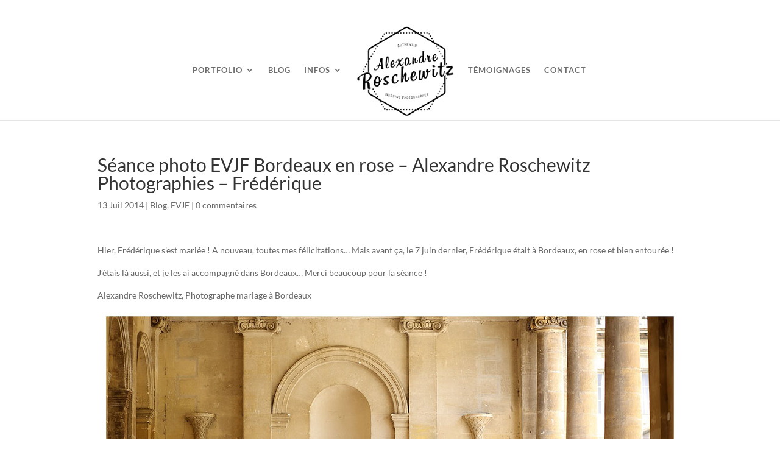

--- FILE ---
content_type: text/html; charset=UTF-8
request_url: https://alexandrewedding.com/seance-photo-evjf-bordeaux-en-rose-alexandre-roschewitz-photographies-frederique/
body_size: 10518
content:
<!DOCTYPE html><html dir="ltr" lang="fr-FR" prefix="og: https://ogp.me/ns#"><head><meta charset="UTF-8" /><meta http-equiv="X-UA-Compatible" content="IE=edge"><link rel="pingback" href="https://alexandrewedding.com/xmlrpc.php" /> <script type="text/javascript">document.documentElement.className = 'js';</script> <link media="all" href="https://alexandrewedding.com/wp-content/cache/autoptimize/css/autoptimize_26c088052f46a7110171591d8afb2635.css" rel="stylesheet"><title>Séance photo EVJF Bordeaux en rose - Alexandre Roschewitz Photographies - Frédérique</title><link rel="preconnect" href="https://fonts.gstatic.com" crossorigin /><meta name="description" content="Une séance photo EVJF à Bordeaux avec une Frédérique en rose et bien entourée !" /><meta name="robots" content="max-image-preview:large" /><meta name="author" content="apochromatic"/><link rel="canonical" href="https://alexandrewedding.com/seance-photo-evjf-bordeaux-en-rose-alexandre-roschewitz-photographies-frederique/" /><meta name="generator" content="All in One SEO (AIOSEO) 4.9.0" /><meta property="og:locale" content="fr_FR" /><meta property="og:site_name" content="Alexandre Roschewitz Photographies - Authentic Wedding Photographer" /><meta property="og:type" content="article" /><meta property="og:title" content="Séance photo EVJF Bordeaux en rose - Alexandre Roschewitz Photographies - Frédérique" /><meta property="og:description" content="Hier, Frédérique s&#039;est mariée ! A nouveau, toutes mes félicitations... Mais avant ça, le 7 juin dernier, Frédérique était à Bordeaux, en rose et bien entourée !" /><meta property="og:url" content="https://alexandrewedding.com/seance-photo-evjf-bordeaux-en-rose-alexandre-roschewitz-photographies-frederique/" /><meta property="fb:app_id" content="368284679891443" /><meta property="fb:admins" content="800077862" /><meta property="og:image" content="https://alexandrewedding.com/wp-content/uploads/2014/07/photo-evjf-bordeaux-frederique-alexandre-roschewitz-photographies_507_950px.jpg" /><meta property="og:image:secure_url" content="https://alexandrewedding.com/wp-content/uploads/2014/07/photo-evjf-bordeaux-frederique-alexandre-roschewitz-photographies_507_950px.jpg" /><meta property="og:image:width" content="950" /><meta property="og:image:height" content="677" /><meta property="article:published_time" content="2014-07-13T10:00:49+00:00" /><meta property="article:modified_time" content="2015-04-23T20:26:23+00:00" /><meta property="article:publisher" content="https://www.facebook.com/alexandrewedding" /><meta name="twitter:card" content="summary" /><meta name="twitter:title" content="Séance photo EVJF Bordeaux en rose - Alexandre Roschewitz Photographies - Frédérique" /><meta name="twitter:description" content="Hier, Frédérique s&#039;est mariée ! A nouveau, toutes mes félicitations... Mais avant ça, le 7 juin dernier, Frédérique était à Bordeaux, en rose et bien entourée !" /><meta name="twitter:image" content="https://alexandrewedding.com/wp-content/uploads/2014/07/photo-evjf-bordeaux-frederique-alexandre-roschewitz-photographies_507_950px.jpg" /> <script type="application/ld+json" class="aioseo-schema">{"@context":"https:\/\/schema.org","@graph":[{"@type":"Article","@id":"https:\/\/alexandrewedding.com\/seance-photo-evjf-bordeaux-en-rose-alexandre-roschewitz-photographies-frederique\/#article","name":"S\u00e9ance photo EVJF Bordeaux en rose - Alexandre Roschewitz Photographies - Fr\u00e9d\u00e9rique","headline":"S\u00e9ance photo EVJF Bordeaux en rose &#8211; Alexandre Roschewitz Photographies &#8211; Fr\u00e9d\u00e9rique","author":{"@id":"https:\/\/alexandrewedding.com\/author\/apochromatic\/#author"},"publisher":{"@id":"https:\/\/alexandrewedding.com\/#person"},"image":{"@type":"ImageObject","url":"https:\/\/alexandrewedding.com\/wp-content\/uploads\/2014\/07\/photo-evjf-bordeaux-frederique-alexandre-roschewitz-photographies_507_950px.jpg","width":950,"height":677,"caption":"Une s\u00e9ance photo EVJF \u00e0 Bordeaux avec une Fr\u00e9d\u00e9rique en rose et bien entour\u00e9e !"},"datePublished":"2014-07-13T10:00:49+02:00","dateModified":"2015-04-23T22:26:23+02:00","inLanguage":"fr-FR","commentCount":1,"mainEntityOfPage":{"@id":"https:\/\/alexandrewedding.com\/seance-photo-evjf-bordeaux-en-rose-alexandre-roschewitz-photographies-frederique\/#webpage"},"isPartOf":{"@id":"https:\/\/alexandrewedding.com\/seance-photo-evjf-bordeaux-en-rose-alexandre-roschewitz-photographies-frederique\/#webpage"},"articleSection":"Blog, EVJF, bordeaux, enterrement de vie de jeune fille, EVJF, mariage, photo, photographe, photographe evjf, rose"},{"@type":"BreadcrumbList","@id":"https:\/\/alexandrewedding.com\/seance-photo-evjf-bordeaux-en-rose-alexandre-roschewitz-photographies-frederique\/#breadcrumblist","itemListElement":[{"@type":"ListItem","@id":"https:\/\/alexandrewedding.com#listItem","position":1,"name":"Accueil","item":"https:\/\/alexandrewedding.com","nextItem":{"@type":"ListItem","@id":"https:\/\/alexandrewedding.com\/category\/blog\/#listItem","name":"Blog"}},{"@type":"ListItem","@id":"https:\/\/alexandrewedding.com\/category\/blog\/#listItem","position":2,"name":"Blog","item":"https:\/\/alexandrewedding.com\/category\/blog\/","nextItem":{"@type":"ListItem","@id":"https:\/\/alexandrewedding.com\/seance-photo-evjf-bordeaux-en-rose-alexandre-roschewitz-photographies-frederique\/#listItem","name":"S\u00e9ance photo EVJF Bordeaux en rose &#8211; Alexandre Roschewitz Photographies &#8211; Fr\u00e9d\u00e9rique"},"previousItem":{"@type":"ListItem","@id":"https:\/\/alexandrewedding.com#listItem","name":"Accueil"}},{"@type":"ListItem","@id":"https:\/\/alexandrewedding.com\/seance-photo-evjf-bordeaux-en-rose-alexandre-roschewitz-photographies-frederique\/#listItem","position":3,"name":"S\u00e9ance photo EVJF Bordeaux en rose &#8211; Alexandre Roschewitz Photographies &#8211; Fr\u00e9d\u00e9rique","previousItem":{"@type":"ListItem","@id":"https:\/\/alexandrewedding.com\/category\/blog\/#listItem","name":"Blog"}}]},{"@type":"Person","@id":"https:\/\/alexandrewedding.com\/#person","name":"apochromatic","image":{"@type":"ImageObject","@id":"https:\/\/alexandrewedding.com\/seance-photo-evjf-bordeaux-en-rose-alexandre-roschewitz-photographies-frederique\/#personImage","url":"https:\/\/secure.gravatar.com\/avatar\/35046272c4834ffd4079f4e8d7ff7255299a4a918c4440ca316ffd614b7ff67e?s=96&r=g","width":96,"height":96,"caption":"apochromatic"}},{"@type":"Person","@id":"https:\/\/alexandrewedding.com\/author\/apochromatic\/#author","url":"https:\/\/alexandrewedding.com\/author\/apochromatic\/","name":"apochromatic","image":{"@type":"ImageObject","@id":"https:\/\/alexandrewedding.com\/seance-photo-evjf-bordeaux-en-rose-alexandre-roschewitz-photographies-frederique\/#authorImage","url":"https:\/\/secure.gravatar.com\/avatar\/35046272c4834ffd4079f4e8d7ff7255299a4a918c4440ca316ffd614b7ff67e?s=96&r=g","width":96,"height":96,"caption":"apochromatic"}},{"@type":"WebPage","@id":"https:\/\/alexandrewedding.com\/seance-photo-evjf-bordeaux-en-rose-alexandre-roschewitz-photographies-frederique\/#webpage","url":"https:\/\/alexandrewedding.com\/seance-photo-evjf-bordeaux-en-rose-alexandre-roschewitz-photographies-frederique\/","name":"S\u00e9ance photo EVJF Bordeaux en rose - Alexandre Roschewitz Photographies - Fr\u00e9d\u00e9rique","description":"Une s\u00e9ance photo EVJF \u00e0 Bordeaux avec une Fr\u00e9d\u00e9rique en rose et bien entour\u00e9e !","inLanguage":"fr-FR","isPartOf":{"@id":"https:\/\/alexandrewedding.com\/#website"},"breadcrumb":{"@id":"https:\/\/alexandrewedding.com\/seance-photo-evjf-bordeaux-en-rose-alexandre-roschewitz-photographies-frederique\/#breadcrumblist"},"author":{"@id":"https:\/\/alexandrewedding.com\/author\/apochromatic\/#author"},"creator":{"@id":"https:\/\/alexandrewedding.com\/author\/apochromatic\/#author"},"image":{"@type":"ImageObject","url":"https:\/\/alexandrewedding.com\/wp-content\/uploads\/2014\/07\/photo-evjf-bordeaux-frederique-alexandre-roschewitz-photographies_507_950px.jpg","@id":"https:\/\/alexandrewedding.com\/seance-photo-evjf-bordeaux-en-rose-alexandre-roschewitz-photographies-frederique\/#mainImage","width":950,"height":677,"caption":"Une s\u00e9ance photo EVJF \u00e0 Bordeaux avec une Fr\u00e9d\u00e9rique en rose et bien entour\u00e9e !"},"primaryImageOfPage":{"@id":"https:\/\/alexandrewedding.com\/seance-photo-evjf-bordeaux-en-rose-alexandre-roschewitz-photographies-frederique\/#mainImage"},"datePublished":"2014-07-13T10:00:49+02:00","dateModified":"2015-04-23T22:26:23+02:00"},{"@type":"WebSite","@id":"https:\/\/alexandrewedding.com\/#website","url":"https:\/\/alexandrewedding.com\/","name":"Alexandre Roschewitz - Photographe mariage Bordeaux","description":"Authentic Wedding Photographer - Bordeaux, Gironde, France, Destination Weddings","inLanguage":"fr-FR","publisher":{"@id":"https:\/\/alexandrewedding.com\/#person"}}]}</script>    <script type="text/javascript" id="google_gtagjs-js-consent-mode-data-layer">window.dataLayer = window.dataLayer || [];function gtag(){dataLayer.push(arguments);}
gtag('consent', 'default', {"ad_personalization":"denied","ad_storage":"denied","ad_user_data":"denied","analytics_storage":"denied","functionality_storage":"denied","security_storage":"denied","personalization_storage":"denied","region":["AT","BE","BG","CH","CY","CZ","DE","DK","EE","ES","FI","FR","GB","GR","HR","HU","IE","IS","IT","LI","LT","LU","LV","MT","NL","NO","PL","PT","RO","SE","SI","SK"],"wait_for_update":500});
window._googlesitekitConsentCategoryMap = {"statistics":["analytics_storage"],"marketing":["ad_storage","ad_user_data","ad_personalization"],"functional":["functionality_storage","security_storage"],"preferences":["personalization_storage"]};
window._googlesitekitConsents = {"ad_personalization":"denied","ad_storage":"denied","ad_user_data":"denied","analytics_storage":"denied","functionality_storage":"denied","security_storage":"denied","personalization_storage":"denied","region":["AT","BE","BG","CH","CY","CZ","DE","DK","EE","ES","FI","FR","GB","GR","HR","HU","IE","IS","IT","LI","LT","LU","LV","MT","NL","NO","PL","PT","RO","SE","SI","SK"],"wait_for_update":500};</script>  <script type="text/javascript">let jqueryParams=[],jQuery=function(r){return jqueryParams=[...jqueryParams,r],jQuery},$=function(r){return jqueryParams=[...jqueryParams,r],$};window.jQuery=jQuery,window.$=jQuery;let customHeadScripts=!1;jQuery.fn=jQuery.prototype={},$.fn=jQuery.prototype={},jQuery.noConflict=function(r){if(window.jQuery)return jQuery=window.jQuery,$=window.jQuery,customHeadScripts=!0,jQuery.noConflict},jQuery.ready=function(r){jqueryParams=[...jqueryParams,r]},$.ready=function(r){jqueryParams=[...jqueryParams,r]},jQuery.load=function(r){jqueryParams=[...jqueryParams,r]},$.load=function(r){jqueryParams=[...jqueryParams,r]},jQuery.fn.ready=function(r){jqueryParams=[...jqueryParams,r]},$.fn.ready=function(r){jqueryParams=[...jqueryParams,r]};</script><link rel='dns-prefetch' href='//www.googletagmanager.com' /><link rel="alternate" type="application/rss+xml" title="Alexandre Roschewitz - Photographe mariage Bordeaux &raquo; Flux" href="https://alexandrewedding.com/feed/" /><link rel="alternate" type="application/rss+xml" title="Alexandre Roschewitz - Photographe mariage Bordeaux &raquo; Flux des commentaires" href="https://alexandrewedding.com/comments/feed/" /><link rel="alternate" type="application/rss+xml" title="Alexandre Roschewitz - Photographe mariage Bordeaux &raquo; Séance photo EVJF Bordeaux en rose &#8211; Alexandre Roschewitz Photographies &#8211; Frédérique Flux des commentaires" href="https://alexandrewedding.com/seance-photo-evjf-bordeaux-en-rose-alexandre-roschewitz-photographies-frederique/feed/" />  <script src="//www.googletagmanager.com/gtag/js?id=G-9B1C0XWNNP"  data-cfasync="false" data-wpfc-render="false" type="text/javascript" async></script> <script data-cfasync="false" data-wpfc-render="false" type="text/javascript">var mi_version = '9.11.1';
				var mi_track_user = true;
				var mi_no_track_reason = '';
								var MonsterInsightsDefaultLocations = {"page_location":"https:\/\/alexandrewedding.com\/seance-photo-evjf-bordeaux-en-rose-alexandre-roschewitz-photographies-frederique\/"};
								if ( typeof MonsterInsightsPrivacyGuardFilter === 'function' ) {
					var MonsterInsightsLocations = (typeof MonsterInsightsExcludeQuery === 'object') ? MonsterInsightsPrivacyGuardFilter( MonsterInsightsExcludeQuery ) : MonsterInsightsPrivacyGuardFilter( MonsterInsightsDefaultLocations );
				} else {
					var MonsterInsightsLocations = (typeof MonsterInsightsExcludeQuery === 'object') ? MonsterInsightsExcludeQuery : MonsterInsightsDefaultLocations;
				}

								var disableStrs = [
										'ga-disable-G-9B1C0XWNNP',
									];

				/* Function to detect opted out users */
				function __gtagTrackerIsOptedOut() {
					for (var index = 0; index < disableStrs.length; index++) {
						if (document.cookie.indexOf(disableStrs[index] + '=true') > -1) {
							return true;
						}
					}

					return false;
				}

				/* Disable tracking if the opt-out cookie exists. */
				if (__gtagTrackerIsOptedOut()) {
					for (var index = 0; index < disableStrs.length; index++) {
						window[disableStrs[index]] = true;
					}
				}

				/* Opt-out function */
				function __gtagTrackerOptout() {
					for (var index = 0; index < disableStrs.length; index++) {
						document.cookie = disableStrs[index] + '=true; expires=Thu, 31 Dec 2099 23:59:59 UTC; path=/';
						window[disableStrs[index]] = true;
					}
				}

				if ('undefined' === typeof gaOptout) {
					function gaOptout() {
						__gtagTrackerOptout();
					}
				}
								window.dataLayer = window.dataLayer || [];

				window.MonsterInsightsDualTracker = {
					helpers: {},
					trackers: {},
				};
				if (mi_track_user) {
					function __gtagDataLayer() {
						dataLayer.push(arguments);
					}

					function __gtagTracker(type, name, parameters) {
						if (!parameters) {
							parameters = {};
						}

						if (parameters.send_to) {
							__gtagDataLayer.apply(null, arguments);
							return;
						}

						if (type === 'event') {
														parameters.send_to = monsterinsights_frontend.v4_id;
							var hookName = name;
							if (typeof parameters['event_category'] !== 'undefined') {
								hookName = parameters['event_category'] + ':' + name;
							}

							if (typeof MonsterInsightsDualTracker.trackers[hookName] !== 'undefined') {
								MonsterInsightsDualTracker.trackers[hookName](parameters);
							} else {
								__gtagDataLayer('event', name, parameters);
							}
							
						} else {
							__gtagDataLayer.apply(null, arguments);
						}
					}

					__gtagTracker('js', new Date());
					__gtagTracker('set', {
						'developer_id.dZGIzZG': true,
											});
					if ( MonsterInsightsLocations.page_location ) {
						__gtagTracker('set', MonsterInsightsLocations);
					}
										__gtagTracker('config', 'G-9B1C0XWNNP', {"forceSSL":"true"} );
										window.gtag = __gtagTracker;										(function () {
						/* https://developers.google.com/analytics/devguides/collection/analyticsjs/ */
						/* ga and __gaTracker compatibility shim. */
						var noopfn = function () {
							return null;
						};
						var newtracker = function () {
							return new Tracker();
						};
						var Tracker = function () {
							return null;
						};
						var p = Tracker.prototype;
						p.get = noopfn;
						p.set = noopfn;
						p.send = function () {
							var args = Array.prototype.slice.call(arguments);
							args.unshift('send');
							__gaTracker.apply(null, args);
						};
						var __gaTracker = function () {
							var len = arguments.length;
							if (len === 0) {
								return;
							}
							var f = arguments[len - 1];
							if (typeof f !== 'object' || f === null || typeof f.hitCallback !== 'function') {
								if ('send' === arguments[0]) {
									var hitConverted, hitObject = false, action;
									if ('event' === arguments[1]) {
										if ('undefined' !== typeof arguments[3]) {
											hitObject = {
												'eventAction': arguments[3],
												'eventCategory': arguments[2],
												'eventLabel': arguments[4],
												'value': arguments[5] ? arguments[5] : 1,
											}
										}
									}
									if ('pageview' === arguments[1]) {
										if ('undefined' !== typeof arguments[2]) {
											hitObject = {
												'eventAction': 'page_view',
												'page_path': arguments[2],
											}
										}
									}
									if (typeof arguments[2] === 'object') {
										hitObject = arguments[2];
									}
									if (typeof arguments[5] === 'object') {
										Object.assign(hitObject, arguments[5]);
									}
									if ('undefined' !== typeof arguments[1].hitType) {
										hitObject = arguments[1];
										if ('pageview' === hitObject.hitType) {
											hitObject.eventAction = 'page_view';
										}
									}
									if (hitObject) {
										action = 'timing' === arguments[1].hitType ? 'timing_complete' : hitObject.eventAction;
										hitConverted = mapArgs(hitObject);
										__gtagTracker('event', action, hitConverted);
									}
								}
								return;
							}

							function mapArgs(args) {
								var arg, hit = {};
								var gaMap = {
									'eventCategory': 'event_category',
									'eventAction': 'event_action',
									'eventLabel': 'event_label',
									'eventValue': 'event_value',
									'nonInteraction': 'non_interaction',
									'timingCategory': 'event_category',
									'timingVar': 'name',
									'timingValue': 'value',
									'timingLabel': 'event_label',
									'page': 'page_path',
									'location': 'page_location',
									'title': 'page_title',
									'referrer' : 'page_referrer',
								};
								for (arg in args) {
																		if (!(!args.hasOwnProperty(arg) || !gaMap.hasOwnProperty(arg))) {
										hit[gaMap[arg]] = args[arg];
									} else {
										hit[arg] = args[arg];
									}
								}
								return hit;
							}

							try {
								f.hitCallback();
							} catch (ex) {
							}
						};
						__gaTracker.create = newtracker;
						__gaTracker.getByName = newtracker;
						__gaTracker.getAll = function () {
							return [];
						};
						__gaTracker.remove = noopfn;
						__gaTracker.loaded = true;
						window['__gaTracker'] = __gaTracker;
					})();
									} else {
										console.log("");
					(function () {
						function __gtagTracker() {
							return null;
						}

						window['__gtagTracker'] = __gtagTracker;
						window['gtag'] = __gtagTracker;
					})();
									}</script> <meta content="Divi v.4.27.4" name="generator"/> <script data-cfasync="false" data-wpfc-render="false" type="text/javascript" id='monsterinsights-frontend-script-js-extra'>var monsterinsights_frontend = {"js_events_tracking":"true","download_extensions":"doc,pdf,ppt,zip,xls,docx,pptx,xlsx","inbound_paths":"[]","home_url":"https:\/\/alexandrewedding.com","hash_tracking":"false","v4_id":"G-9B1C0XWNNP"};</script> <link rel="https://api.w.org/" href="https://alexandrewedding.com/wp-json/" /><link rel="alternate" title="JSON" type="application/json" href="https://alexandrewedding.com/wp-json/wp/v2/posts/3088" /><link rel="EditURI" type="application/rsd+xml" title="RSD" href="https://alexandrewedding.com/xmlrpc.php?rsd" /><meta name="generator" content="WordPress 6.8.3" /><link rel='shortlink' href='https://alexandrewedding.com/?p=3088' /><link rel="alternate" title="oEmbed (JSON)" type="application/json+oembed" href="https://alexandrewedding.com/wp-json/oembed/1.0/embed?url=https%3A%2F%2Falexandrewedding.com%2Fseance-photo-evjf-bordeaux-en-rose-alexandre-roschewitz-photographies-frederique%2F" /><link rel="alternate" title="oEmbed (XML)" type="text/xml+oembed" href="https://alexandrewedding.com/wp-json/oembed/1.0/embed?url=https%3A%2F%2Falexandrewedding.com%2Fseance-photo-evjf-bordeaux-en-rose-alexandre-roschewitz-photographies-frederique%2F&#038;format=xml" /><meta name="generator" content="Site Kit by Google 1.171.0" /><meta name="viewport" content="width=device-width, initial-scale=1.0, maximum-scale=1.0, user-scalable=0" /> <script async src="https://www.googletagmanager.com/gtag/js?id=G-NE3JKG58P9"></script> <script>window.dataLayer = window.dataLayer || [];
  function gtag(){dataLayer.push(arguments);}
  gtag('js', new Date());

  gtag('config', 'G-NE3JKG58P9');</script></head><body class="wp-singular post-template-default single single-post postid-3088 single-format-standard wp-theme-Divi et_pb_button_helper_class et_fullwidth_nav et_non_fixed_nav et_show_nav et_primary_nav_dropdown_animation_fade et_secondary_nav_dropdown_animation_fade et_header_style_split et_pb_footer_columns4 et_pb_gutter osx et_pb_gutters1 et_full_width_page et_divi_theme et-db"><div id="page-container"><header id="main-header" data-height-onload="150"><div class="container clearfix et_menu_container"><div class="logo_container"> <span class="logo_helper"></span> <a href="https://alexandrewedding.com/"> <noscript><img src="https://alexandrewedding.com/wp-content/uploads/2018/09/Logo_ARP_200px.png" width="200" height="184" alt="Alexandre Roschewitz - Photographe mariage Bordeaux" data-height-percentage="98" /></noscript><img class="lazyload" src='data:image/svg+xml,%3Csvg%20xmlns=%22http://www.w3.org/2000/svg%22%20viewBox=%220%200%20200%20184%22%3E%3C/svg%3E' data-src="https://alexandrewedding.com/wp-content/uploads/2018/09/Logo_ARP_200px.png" width="200" height="184" alt="Alexandre Roschewitz - Photographe mariage Bordeaux" id="logo" data-height-percentage="98" /> </a></div><div id="et-top-navigation" data-height="150" data-fixed-height="40"><nav id="top-menu-nav"><ul id="top-menu" class="nav et_disable_top_tier"><li id="menu-item-7900" class="menu-item menu-item-type-post_type menu-item-object-page menu-item-has-children menu-item-7900"><a href="https://alexandrewedding.com/portfolio/">Portfolio</a><ul class="sub-menu"><li id="menu-item-9618" class="menu-item menu-item-type-post_type menu-item-object-project menu-item-9618"><a href="https://alexandrewedding.com/project/portfolio-mariage/">Portfolio Mariage</a></li><li id="menu-item-9617" class="menu-item menu-item-type-post_type menu-item-object-project menu-item-9617"><a href="https://alexandrewedding.com/project/portfolio-seances/">Portfolio Seances</a></li><li id="menu-item-26413" class="menu-item menu-item-type-post_type menu-item-object-project menu-item-26413"><a href="https://alexandrewedding.com/project/portfolio-famille/">Portfolio Famille</a></li><li id="menu-item-9664" class="menu-item menu-item-type-post_type menu-item-object-project menu-item-9664"><a href="https://alexandrewedding.com/project/portfolio-evjf/">Portfolio EVJF</a></li></ul></li><li id="menu-item-4444" class="menu-item menu-item-type-post_type menu-item-object-page menu-item-4444"><a href="https://alexandrewedding.com/blog/">Blog</a></li><li id="menu-item-129" class="menu-item menu-item-type-post_type menu-item-object-page menu-item-has-children menu-item-129"><a href="https://alexandrewedding.com/a-propos/">Infos</a><ul class="sub-menu"><li id="menu-item-8156" class="menu-item menu-item-type-post_type menu-item-object-page menu-item-8156"><a href="https://alexandrewedding.com/votre-histoire-de-a-a-z/">Votre Histoire et Moi</a></li><li id="menu-item-8039" class="menu-item menu-item-type-post_type menu-item-object-page menu-item-8039"><a href="https://alexandrewedding.com/photobooth-mariage/">Photobooth</a></li><li id="menu-item-8231" class="menu-item menu-item-type-post_type menu-item-object-page menu-item-8231"><a href="https://alexandrewedding.com/livres-de-mariage/">Livres de mariage</a></li><li id="menu-item-4447" class="menu-item menu-item-type-post_type menu-item-object-page menu-item-4447"><a href="https://alexandrewedding.com/questions-frequentes/">FAQ</a></li><li id="menu-item-4762" class="menu-item menu-item-type-post_type menu-item-object-page menu-item-4762"><a href="https://alexandrewedding.com/informations-legales/">Informations légales</a></li></ul></li><li id="menu-item-8097" class="menu-item menu-item-type-post_type menu-item-object-page menu-item-8097"><a href="https://alexandrewedding.com/temoignages/">Témoignages</a></li><li id="menu-item-47" class="menu-item menu-item-type-post_type menu-item-object-page menu-item-47"><a href="https://alexandrewedding.com/contact/">Contact</a></li></ul></nav><div id="et_mobile_nav_menu"><div class="mobile_nav closed"> <span class="select_page">Sélectionner une page</span> <span class="mobile_menu_bar mobile_menu_bar_toggle"></span></div></div></div></div></header><div id="et-main-area"><div id="main-content"><div class="container"><div id="content-area" class="clearfix"><div id="left-area"><article id="post-3088" class="et_pb_post post-3088 post type-post status-publish format-standard has-post-thumbnail hentry category-blog category-evjf tag-bordeaux tag-enterrement-de-vie-de-jeune-fille tag-evjf tag-mariage tag-photo tag-photographe tag-photographe-evjf tag-rose"><div class="et_post_meta_wrapper"><h1 class="entry-title">Séance photo EVJF Bordeaux en rose &#8211; Alexandre Roschewitz Photographies &#8211; Frédérique</h1><p class="post-meta"><span class="published">13 Juil 2014</span> | <a href="https://alexandrewedding.com/category/blog/" rel="category tag">Blog</a>, <a href="https://alexandrewedding.com/category/evjf/" rel="category tag">EVJF</a> | <span class="comments-number"><a href="https://alexandrewedding.com/seance-photo-evjf-bordeaux-en-rose-alexandre-roschewitz-photographies-frederique/#respond">0 commentaires</a></span></p></div><div class="entry-content"><p>Hier, Frédérique s&rsquo;est mariée ! A nouveau, toutes mes félicitations&#8230; Mais avant ça, le 7 juin dernier, Frédérique était à Bordeaux, en rose et bien entourée !</p><p>J&rsquo;étais là aussi, et je les ai accompagné dans Bordeaux&#8230; Merci beaucoup pour la séance !</p><p>Alexandre Roschewitz, Photographe mariage à Bordeaux</p><p><a href="http://alexandrewedding.com/wp-content/uploads/2014/07/photo-evjf-bordeaux-frederique-alexandre-roschewitz-photographies_034_950px.jpg"><img fetchpriority="high" decoding="async" class="aligncenter size-full wp-image-3089" src="http://alexandrewedding.com/wp-content/uploads/2014/07/photo-evjf-bordeaux-frederique-alexandre-roschewitz-photographies_034_950px.jpg" alt="Une séance photo EVJF à Bordeaux avec une Frédérique en rose et bien entourée !" width="950" height="580" srcset="https://alexandrewedding.com/wp-content/uploads/2014/07/photo-evjf-bordeaux-frederique-alexandre-roschewitz-photographies_034_950px.jpg 950w, https://alexandrewedding.com/wp-content/uploads/2014/07/photo-evjf-bordeaux-frederique-alexandre-roschewitz-photographies_034_950px-300x183.jpg 300w" sizes="(max-width: 950px) 100vw, 950px" /></a> <a href="http://alexandrewedding.com/wp-content/uploads/2014/07/photo-evjf-bordeaux-frederique-alexandre-roschewitz-photographies_042_950px.jpg"><noscript><img decoding="async" class="aligncenter size-full wp-image-3090" src="http://alexandrewedding.com/wp-content/uploads/2014/07/photo-evjf-bordeaux-frederique-alexandre-roschewitz-photographies_042_950px.jpg" alt="Une séance photo EVJF à Bordeaux avec une Frédérique en rose et bien entourée !" width="950" height="470" srcset="https://alexandrewedding.com/wp-content/uploads/2014/07/photo-evjf-bordeaux-frederique-alexandre-roschewitz-photographies_042_950px.jpg 950w, https://alexandrewedding.com/wp-content/uploads/2014/07/photo-evjf-bordeaux-frederique-alexandre-roschewitz-photographies_042_950px-300x148.jpg 300w, https://alexandrewedding.com/wp-content/uploads/2014/07/photo-evjf-bordeaux-frederique-alexandre-roschewitz-photographies_042_950px-115x58.jpg 115w" sizes="(max-width: 950px) 100vw, 950px" /></noscript><img decoding="async" class="lazyload aligncenter size-full wp-image-3090" src='data:image/svg+xml,%3Csvg%20xmlns=%22http://www.w3.org/2000/svg%22%20viewBox=%220%200%20950%20470%22%3E%3C/svg%3E' data-src="http://alexandrewedding.com/wp-content/uploads/2014/07/photo-evjf-bordeaux-frederique-alexandre-roschewitz-photographies_042_950px.jpg" alt="Une séance photo EVJF à Bordeaux avec une Frédérique en rose et bien entourée !" width="950" height="470" data-srcset="https://alexandrewedding.com/wp-content/uploads/2014/07/photo-evjf-bordeaux-frederique-alexandre-roschewitz-photographies_042_950px.jpg 950w, https://alexandrewedding.com/wp-content/uploads/2014/07/photo-evjf-bordeaux-frederique-alexandre-roschewitz-photographies_042_950px-300x148.jpg 300w, https://alexandrewedding.com/wp-content/uploads/2014/07/photo-evjf-bordeaux-frederique-alexandre-roschewitz-photographies_042_950px-115x58.jpg 115w" data-sizes="(max-width: 950px) 100vw, 950px" /></a> <a href="http://alexandrewedding.com/wp-content/uploads/2014/07/photo-evjf-bordeaux-frederique-alexandre-roschewitz-photographies_102-Version-2_950px.jpg"><noscript><img decoding="async" class="aligncenter size-full wp-image-3091" src="http://alexandrewedding.com/wp-content/uploads/2014/07/photo-evjf-bordeaux-frederique-alexandre-roschewitz-photographies_102-Version-2_950px.jpg" alt="Une séance photo EVJF à Bordeaux avec une Frédérique en rose et bien entourée !" width="950" height="676" srcset="https://alexandrewedding.com/wp-content/uploads/2014/07/photo-evjf-bordeaux-frederique-alexandre-roschewitz-photographies_102-Version-2_950px.jpg 950w, https://alexandrewedding.com/wp-content/uploads/2014/07/photo-evjf-bordeaux-frederique-alexandre-roschewitz-photographies_102-Version-2_950px-300x213.jpg 300w" sizes="(max-width: 950px) 100vw, 950px" /></noscript><img decoding="async" class="lazyload aligncenter size-full wp-image-3091" src='data:image/svg+xml,%3Csvg%20xmlns=%22http://www.w3.org/2000/svg%22%20viewBox=%220%200%20950%20676%22%3E%3C/svg%3E' data-src="http://alexandrewedding.com/wp-content/uploads/2014/07/photo-evjf-bordeaux-frederique-alexandre-roschewitz-photographies_102-Version-2_950px.jpg" alt="Une séance photo EVJF à Bordeaux avec une Frédérique en rose et bien entourée !" width="950" height="676" data-srcset="https://alexandrewedding.com/wp-content/uploads/2014/07/photo-evjf-bordeaux-frederique-alexandre-roschewitz-photographies_102-Version-2_950px.jpg 950w, https://alexandrewedding.com/wp-content/uploads/2014/07/photo-evjf-bordeaux-frederique-alexandre-roschewitz-photographies_102-Version-2_950px-300x213.jpg 300w" data-sizes="(max-width: 950px) 100vw, 950px" /></a> <a href="http://alexandrewedding.com/wp-content/uploads/2014/07/photo-evjf-bordeaux-frederique-alexandre-roschewitz-photographies_136_950px.jpg"><noscript><img decoding="async" class="aligncenter size-full wp-image-3092" src="http://alexandrewedding.com/wp-content/uploads/2014/07/photo-evjf-bordeaux-frederique-alexandre-roschewitz-photographies_136_950px.jpg" alt="Une séance photo EVJF à Bordeaux avec une Frédérique en rose et bien entourée !" width="950" height="677" srcset="https://alexandrewedding.com/wp-content/uploads/2014/07/photo-evjf-bordeaux-frederique-alexandre-roschewitz-photographies_136_950px.jpg 950w, https://alexandrewedding.com/wp-content/uploads/2014/07/photo-evjf-bordeaux-frederique-alexandre-roschewitz-photographies_136_950px-300x213.jpg 300w" sizes="(max-width: 950px) 100vw, 950px" /></noscript><img decoding="async" class="lazyload aligncenter size-full wp-image-3092" src='data:image/svg+xml,%3Csvg%20xmlns=%22http://www.w3.org/2000/svg%22%20viewBox=%220%200%20950%20677%22%3E%3C/svg%3E' data-src="http://alexandrewedding.com/wp-content/uploads/2014/07/photo-evjf-bordeaux-frederique-alexandre-roschewitz-photographies_136_950px.jpg" alt="Une séance photo EVJF à Bordeaux avec une Frédérique en rose et bien entourée !" width="950" height="677" data-srcset="https://alexandrewedding.com/wp-content/uploads/2014/07/photo-evjf-bordeaux-frederique-alexandre-roschewitz-photographies_136_950px.jpg 950w, https://alexandrewedding.com/wp-content/uploads/2014/07/photo-evjf-bordeaux-frederique-alexandre-roschewitz-photographies_136_950px-300x213.jpg 300w" data-sizes="(max-width: 950px) 100vw, 950px" /></a> <a href="http://alexandrewedding.com/wp-content/uploads/2014/07/photo-evjf-bordeaux-frederique-alexandre-roschewitz-photographies_146_950px.jpg"><noscript><img decoding="async" class="aligncenter size-full wp-image-3093" src="http://alexandrewedding.com/wp-content/uploads/2014/07/photo-evjf-bordeaux-frederique-alexandre-roschewitz-photographies_146_950px.jpg" alt="Une séance photo EVJF à Bordeaux avec une Frédérique en rose et bien entourée !" width="950" height="677" srcset="https://alexandrewedding.com/wp-content/uploads/2014/07/photo-evjf-bordeaux-frederique-alexandre-roschewitz-photographies_146_950px.jpg 950w, https://alexandrewedding.com/wp-content/uploads/2014/07/photo-evjf-bordeaux-frederique-alexandre-roschewitz-photographies_146_950px-300x213.jpg 300w" sizes="(max-width: 950px) 100vw, 950px" /></noscript><img decoding="async" class="lazyload aligncenter size-full wp-image-3093" src='data:image/svg+xml,%3Csvg%20xmlns=%22http://www.w3.org/2000/svg%22%20viewBox=%220%200%20950%20677%22%3E%3C/svg%3E' data-src="http://alexandrewedding.com/wp-content/uploads/2014/07/photo-evjf-bordeaux-frederique-alexandre-roschewitz-photographies_146_950px.jpg" alt="Une séance photo EVJF à Bordeaux avec une Frédérique en rose et bien entourée !" width="950" height="677" data-srcset="https://alexandrewedding.com/wp-content/uploads/2014/07/photo-evjf-bordeaux-frederique-alexandre-roschewitz-photographies_146_950px.jpg 950w, https://alexandrewedding.com/wp-content/uploads/2014/07/photo-evjf-bordeaux-frederique-alexandre-roschewitz-photographies_146_950px-300x213.jpg 300w" data-sizes="(max-width: 950px) 100vw, 950px" /></a> <a href="http://alexandrewedding.com/wp-content/uploads/2014/07/photo-evjf-bordeaux-frederique-alexandre-roschewitz-photographies_173_950px.jpg"><noscript><img decoding="async" class="aligncenter size-full wp-image-3094" src="http://alexandrewedding.com/wp-content/uploads/2014/07/photo-evjf-bordeaux-frederique-alexandre-roschewitz-photographies_173_950px.jpg" alt="Une séance photo EVJF à Bordeaux avec une Frédérique en rose et bien entourée !" width="950" height="676" srcset="https://alexandrewedding.com/wp-content/uploads/2014/07/photo-evjf-bordeaux-frederique-alexandre-roschewitz-photographies_173_950px.jpg 950w, https://alexandrewedding.com/wp-content/uploads/2014/07/photo-evjf-bordeaux-frederique-alexandre-roschewitz-photographies_173_950px-300x213.jpg 300w" sizes="(max-width: 950px) 100vw, 950px" /></noscript><img decoding="async" class="lazyload aligncenter size-full wp-image-3094" src='data:image/svg+xml,%3Csvg%20xmlns=%22http://www.w3.org/2000/svg%22%20viewBox=%220%200%20950%20676%22%3E%3C/svg%3E' data-src="http://alexandrewedding.com/wp-content/uploads/2014/07/photo-evjf-bordeaux-frederique-alexandre-roschewitz-photographies_173_950px.jpg" alt="Une séance photo EVJF à Bordeaux avec une Frédérique en rose et bien entourée !" width="950" height="676" data-srcset="https://alexandrewedding.com/wp-content/uploads/2014/07/photo-evjf-bordeaux-frederique-alexandre-roschewitz-photographies_173_950px.jpg 950w, https://alexandrewedding.com/wp-content/uploads/2014/07/photo-evjf-bordeaux-frederique-alexandre-roschewitz-photographies_173_950px-300x213.jpg 300w" data-sizes="(max-width: 950px) 100vw, 950px" /></a> <a href="http://alexandrewedding.com/wp-content/uploads/2014/07/photo-evjf-bordeaux-frederique-alexandre-roschewitz-photographies_186_950px.jpg"><noscript><img decoding="async" class="aligncenter size-full wp-image-3095" src="http://alexandrewedding.com/wp-content/uploads/2014/07/photo-evjf-bordeaux-frederique-alexandre-roschewitz-photographies_186_950px.jpg" alt="Une séance photo EVJF à Bordeaux avec une Frédérique en rose et bien entourée !" width="950" height="677" srcset="https://alexandrewedding.com/wp-content/uploads/2014/07/photo-evjf-bordeaux-frederique-alexandre-roschewitz-photographies_186_950px.jpg 950w, https://alexandrewedding.com/wp-content/uploads/2014/07/photo-evjf-bordeaux-frederique-alexandre-roschewitz-photographies_186_950px-300x213.jpg 300w" sizes="(max-width: 950px) 100vw, 950px" /></noscript><img decoding="async" class="lazyload aligncenter size-full wp-image-3095" src='data:image/svg+xml,%3Csvg%20xmlns=%22http://www.w3.org/2000/svg%22%20viewBox=%220%200%20950%20677%22%3E%3C/svg%3E' data-src="http://alexandrewedding.com/wp-content/uploads/2014/07/photo-evjf-bordeaux-frederique-alexandre-roschewitz-photographies_186_950px.jpg" alt="Une séance photo EVJF à Bordeaux avec une Frédérique en rose et bien entourée !" width="950" height="677" data-srcset="https://alexandrewedding.com/wp-content/uploads/2014/07/photo-evjf-bordeaux-frederique-alexandre-roschewitz-photographies_186_950px.jpg 950w, https://alexandrewedding.com/wp-content/uploads/2014/07/photo-evjf-bordeaux-frederique-alexandre-roschewitz-photographies_186_950px-300x213.jpg 300w" data-sizes="(max-width: 950px) 100vw, 950px" /></a> <a href="http://alexandrewedding.com/wp-content/uploads/2014/07/photo-evjf-bordeaux-frederique-alexandre-roschewitz-photographies_199_950px.jpg"><noscript><img decoding="async" class="aligncenter size-full wp-image-3096" src="http://alexandrewedding.com/wp-content/uploads/2014/07/photo-evjf-bordeaux-frederique-alexandre-roschewitz-photographies_199_950px.jpg" alt="Une séance photo EVJF à Bordeaux avec une Frédérique en rose et bien entourée !" width="950" height="283" srcset="https://alexandrewedding.com/wp-content/uploads/2014/07/photo-evjf-bordeaux-frederique-alexandre-roschewitz-photographies_199_950px.jpg 950w, https://alexandrewedding.com/wp-content/uploads/2014/07/photo-evjf-bordeaux-frederique-alexandre-roschewitz-photographies_199_950px-300x89.jpg 300w" sizes="(max-width: 950px) 100vw, 950px" /></noscript><img decoding="async" class="lazyload aligncenter size-full wp-image-3096" src='data:image/svg+xml,%3Csvg%20xmlns=%22http://www.w3.org/2000/svg%22%20viewBox=%220%200%20950%20283%22%3E%3C/svg%3E' data-src="http://alexandrewedding.com/wp-content/uploads/2014/07/photo-evjf-bordeaux-frederique-alexandre-roschewitz-photographies_199_950px.jpg" alt="Une séance photo EVJF à Bordeaux avec une Frédérique en rose et bien entourée !" width="950" height="283" data-srcset="https://alexandrewedding.com/wp-content/uploads/2014/07/photo-evjf-bordeaux-frederique-alexandre-roschewitz-photographies_199_950px.jpg 950w, https://alexandrewedding.com/wp-content/uploads/2014/07/photo-evjf-bordeaux-frederique-alexandre-roschewitz-photographies_199_950px-300x89.jpg 300w" data-sizes="(max-width: 950px) 100vw, 950px" /></a> <a href="http://alexandrewedding.com/wp-content/uploads/2014/07/photo-evjf-bordeaux-frederique-alexandre-roschewitz-photographies_274-284_950px.jpg"><noscript><img decoding="async" class="aligncenter size-full wp-image-3097" src="http://alexandrewedding.com/wp-content/uploads/2014/07/photo-evjf-bordeaux-frederique-alexandre-roschewitz-photographies_274-284_950px.jpg" alt="Une séance photo EVJF à Bordeaux avec une Frédérique en rose et bien entourée !" width="950" height="632" srcset="https://alexandrewedding.com/wp-content/uploads/2014/07/photo-evjf-bordeaux-frederique-alexandre-roschewitz-photographies_274-284_950px.jpg 950w, https://alexandrewedding.com/wp-content/uploads/2014/07/photo-evjf-bordeaux-frederique-alexandre-roschewitz-photographies_274-284_950px-300x199.jpg 300w" sizes="(max-width: 950px) 100vw, 950px" /></noscript><img decoding="async" class="lazyload aligncenter size-full wp-image-3097" src='data:image/svg+xml,%3Csvg%20xmlns=%22http://www.w3.org/2000/svg%22%20viewBox=%220%200%20950%20632%22%3E%3C/svg%3E' data-src="http://alexandrewedding.com/wp-content/uploads/2014/07/photo-evjf-bordeaux-frederique-alexandre-roschewitz-photographies_274-284_950px.jpg" alt="Une séance photo EVJF à Bordeaux avec une Frédérique en rose et bien entourée !" width="950" height="632" data-srcset="https://alexandrewedding.com/wp-content/uploads/2014/07/photo-evjf-bordeaux-frederique-alexandre-roschewitz-photographies_274-284_950px.jpg 950w, https://alexandrewedding.com/wp-content/uploads/2014/07/photo-evjf-bordeaux-frederique-alexandre-roschewitz-photographies_274-284_950px-300x199.jpg 300w" data-sizes="(max-width: 950px) 100vw, 950px" /></a> <a href="http://alexandrewedding.com/wp-content/uploads/2014/07/photo-evjf-bordeaux-frederique-alexandre-roschewitz-photographies_307_950px.jpg"><noscript><img decoding="async" class="aligncenter size-full wp-image-3098" src="http://alexandrewedding.com/wp-content/uploads/2014/07/photo-evjf-bordeaux-frederique-alexandre-roschewitz-photographies_307_950px.jpg" alt="Une séance photo EVJF à Bordeaux avec une Frédérique en rose et bien entourée !" width="950" height="677" srcset="https://alexandrewedding.com/wp-content/uploads/2014/07/photo-evjf-bordeaux-frederique-alexandre-roschewitz-photographies_307_950px.jpg 950w, https://alexandrewedding.com/wp-content/uploads/2014/07/photo-evjf-bordeaux-frederique-alexandre-roschewitz-photographies_307_950px-300x213.jpg 300w" sizes="(max-width: 950px) 100vw, 950px" /></noscript><img decoding="async" class="lazyload aligncenter size-full wp-image-3098" src='data:image/svg+xml,%3Csvg%20xmlns=%22http://www.w3.org/2000/svg%22%20viewBox=%220%200%20950%20677%22%3E%3C/svg%3E' data-src="http://alexandrewedding.com/wp-content/uploads/2014/07/photo-evjf-bordeaux-frederique-alexandre-roschewitz-photographies_307_950px.jpg" alt="Une séance photo EVJF à Bordeaux avec une Frédérique en rose et bien entourée !" width="950" height="677" data-srcset="https://alexandrewedding.com/wp-content/uploads/2014/07/photo-evjf-bordeaux-frederique-alexandre-roschewitz-photographies_307_950px.jpg 950w, https://alexandrewedding.com/wp-content/uploads/2014/07/photo-evjf-bordeaux-frederique-alexandre-roschewitz-photographies_307_950px-300x213.jpg 300w" data-sizes="(max-width: 950px) 100vw, 950px" /></a> <a href="http://alexandrewedding.com/wp-content/uploads/2014/07/photo-evjf-bordeaux-frederique-alexandre-roschewitz-photographies_319_950px.jpg"><noscript><img decoding="async" class="aligncenter size-full wp-image-3099" src="http://alexandrewedding.com/wp-content/uploads/2014/07/photo-evjf-bordeaux-frederique-alexandre-roschewitz-photographies_319_950px.jpg" alt="Une séance photo EVJF à Bordeaux avec une Frédérique en rose et bien entourée !" width="950" height="677" srcset="https://alexandrewedding.com/wp-content/uploads/2014/07/photo-evjf-bordeaux-frederique-alexandre-roschewitz-photographies_319_950px.jpg 950w, https://alexandrewedding.com/wp-content/uploads/2014/07/photo-evjf-bordeaux-frederique-alexandre-roschewitz-photographies_319_950px-300x213.jpg 300w" sizes="(max-width: 950px) 100vw, 950px" /></noscript><img decoding="async" class="lazyload aligncenter size-full wp-image-3099" src='data:image/svg+xml,%3Csvg%20xmlns=%22http://www.w3.org/2000/svg%22%20viewBox=%220%200%20950%20677%22%3E%3C/svg%3E' data-src="http://alexandrewedding.com/wp-content/uploads/2014/07/photo-evjf-bordeaux-frederique-alexandre-roschewitz-photographies_319_950px.jpg" alt="Une séance photo EVJF à Bordeaux avec une Frédérique en rose et bien entourée !" width="950" height="677" data-srcset="https://alexandrewedding.com/wp-content/uploads/2014/07/photo-evjf-bordeaux-frederique-alexandre-roschewitz-photographies_319_950px.jpg 950w, https://alexandrewedding.com/wp-content/uploads/2014/07/photo-evjf-bordeaux-frederique-alexandre-roschewitz-photographies_319_950px-300x213.jpg 300w" data-sizes="(max-width: 950px) 100vw, 950px" /></a> <a href="http://alexandrewedding.com/wp-content/uploads/2014/07/photo-evjf-bordeaux-frederique-alexandre-roschewitz-photographies_371_950px.jpg"><noscript><img decoding="async" class="aligncenter size-full wp-image-3100" src="http://alexandrewedding.com/wp-content/uploads/2014/07/photo-evjf-bordeaux-frederique-alexandre-roschewitz-photographies_371_950px.jpg" alt="Une séance photo EVJF à Bordeaux avec une Frédérique en rose et bien entourée !" width="950" height="469" srcset="https://alexandrewedding.com/wp-content/uploads/2014/07/photo-evjf-bordeaux-frederique-alexandre-roschewitz-photographies_371_950px.jpg 950w, https://alexandrewedding.com/wp-content/uploads/2014/07/photo-evjf-bordeaux-frederique-alexandre-roschewitz-photographies_371_950px-300x148.jpg 300w, https://alexandrewedding.com/wp-content/uploads/2014/07/photo-evjf-bordeaux-frederique-alexandre-roschewitz-photographies_371_950px-115x58.jpg 115w" sizes="(max-width: 950px) 100vw, 950px" /></noscript><img decoding="async" class="lazyload aligncenter size-full wp-image-3100" src='data:image/svg+xml,%3Csvg%20xmlns=%22http://www.w3.org/2000/svg%22%20viewBox=%220%200%20950%20469%22%3E%3C/svg%3E' data-src="http://alexandrewedding.com/wp-content/uploads/2014/07/photo-evjf-bordeaux-frederique-alexandre-roschewitz-photographies_371_950px.jpg" alt="Une séance photo EVJF à Bordeaux avec une Frédérique en rose et bien entourée !" width="950" height="469" data-srcset="https://alexandrewedding.com/wp-content/uploads/2014/07/photo-evjf-bordeaux-frederique-alexandre-roschewitz-photographies_371_950px.jpg 950w, https://alexandrewedding.com/wp-content/uploads/2014/07/photo-evjf-bordeaux-frederique-alexandre-roschewitz-photographies_371_950px-300x148.jpg 300w, https://alexandrewedding.com/wp-content/uploads/2014/07/photo-evjf-bordeaux-frederique-alexandre-roschewitz-photographies_371_950px-115x58.jpg 115w" data-sizes="(max-width: 950px) 100vw, 950px" /></a> <a href="http://alexandrewedding.com/wp-content/uploads/2014/07/photo-evjf-bordeaux-frederique-alexandre-roschewitz-photographies_385_950px.jpg"><noscript><img decoding="async" class="aligncenter size-full wp-image-3101" src="http://alexandrewedding.com/wp-content/uploads/2014/07/photo-evjf-bordeaux-frederique-alexandre-roschewitz-photographies_385_950px.jpg" alt="Une séance photo EVJF à Bordeaux avec une Frédérique en rose et bien entourée !" width="950" height="365" srcset="https://alexandrewedding.com/wp-content/uploads/2014/07/photo-evjf-bordeaux-frederique-alexandre-roschewitz-photographies_385_950px.jpg 950w, https://alexandrewedding.com/wp-content/uploads/2014/07/photo-evjf-bordeaux-frederique-alexandre-roschewitz-photographies_385_950px-300x115.jpg 300w" sizes="(max-width: 950px) 100vw, 950px" /></noscript><img decoding="async" class="lazyload aligncenter size-full wp-image-3101" src='data:image/svg+xml,%3Csvg%20xmlns=%22http://www.w3.org/2000/svg%22%20viewBox=%220%200%20950%20365%22%3E%3C/svg%3E' data-src="http://alexandrewedding.com/wp-content/uploads/2014/07/photo-evjf-bordeaux-frederique-alexandre-roschewitz-photographies_385_950px.jpg" alt="Une séance photo EVJF à Bordeaux avec une Frédérique en rose et bien entourée !" width="950" height="365" data-srcset="https://alexandrewedding.com/wp-content/uploads/2014/07/photo-evjf-bordeaux-frederique-alexandre-roschewitz-photographies_385_950px.jpg 950w, https://alexandrewedding.com/wp-content/uploads/2014/07/photo-evjf-bordeaux-frederique-alexandre-roschewitz-photographies_385_950px-300x115.jpg 300w" data-sizes="(max-width: 950px) 100vw, 950px" /></a> <a href="http://alexandrewedding.com/wp-content/uploads/2014/07/photo-evjf-bordeaux-frederique-alexandre-roschewitz-photographies_491_950px.jpg"><noscript><img decoding="async" class="aligncenter size-full wp-image-3102" src="http://alexandrewedding.com/wp-content/uploads/2014/07/photo-evjf-bordeaux-frederique-alexandre-roschewitz-photographies_491_950px.jpg" alt="Une séance photo EVJF à Bordeaux avec une Frédérique en rose et bien entourée !" width="950" height="609" srcset="https://alexandrewedding.com/wp-content/uploads/2014/07/photo-evjf-bordeaux-frederique-alexandre-roschewitz-photographies_491_950px.jpg 950w, https://alexandrewedding.com/wp-content/uploads/2014/07/photo-evjf-bordeaux-frederique-alexandre-roschewitz-photographies_491_950px-300x192.jpg 300w" sizes="(max-width: 950px) 100vw, 950px" /></noscript><img decoding="async" class="lazyload aligncenter size-full wp-image-3102" src='data:image/svg+xml,%3Csvg%20xmlns=%22http://www.w3.org/2000/svg%22%20viewBox=%220%200%20950%20609%22%3E%3C/svg%3E' data-src="http://alexandrewedding.com/wp-content/uploads/2014/07/photo-evjf-bordeaux-frederique-alexandre-roschewitz-photographies_491_950px.jpg" alt="Une séance photo EVJF à Bordeaux avec une Frédérique en rose et bien entourée !" width="950" height="609" data-srcset="https://alexandrewedding.com/wp-content/uploads/2014/07/photo-evjf-bordeaux-frederique-alexandre-roschewitz-photographies_491_950px.jpg 950w, https://alexandrewedding.com/wp-content/uploads/2014/07/photo-evjf-bordeaux-frederique-alexandre-roschewitz-photographies_491_950px-300x192.jpg 300w" data-sizes="(max-width: 950px) 100vw, 950px" /></a> <a href="http://alexandrewedding.com/wp-content/uploads/2014/07/photo-evjf-bordeaux-frederique-alexandre-roschewitz-photographies_507_950px.jpg"><noscript><img decoding="async" class="aligncenter size-full wp-image-3103" src="http://alexandrewedding.com/wp-content/uploads/2014/07/photo-evjf-bordeaux-frederique-alexandre-roschewitz-photographies_507_950px.jpg" alt="Une séance photo EVJF à Bordeaux avec une Frédérique en rose et bien entourée !" width="950" height="677" srcset="https://alexandrewedding.com/wp-content/uploads/2014/07/photo-evjf-bordeaux-frederique-alexandre-roschewitz-photographies_507_950px.jpg 950w, https://alexandrewedding.com/wp-content/uploads/2014/07/photo-evjf-bordeaux-frederique-alexandre-roschewitz-photographies_507_950px-300x213.jpg 300w" sizes="(max-width: 950px) 100vw, 950px" /></noscript><img decoding="async" class="lazyload aligncenter size-full wp-image-3103" src='data:image/svg+xml,%3Csvg%20xmlns=%22http://www.w3.org/2000/svg%22%20viewBox=%220%200%20950%20677%22%3E%3C/svg%3E' data-src="http://alexandrewedding.com/wp-content/uploads/2014/07/photo-evjf-bordeaux-frederique-alexandre-roschewitz-photographies_507_950px.jpg" alt="Une séance photo EVJF à Bordeaux avec une Frédérique en rose et bien entourée !" width="950" height="677" data-srcset="https://alexandrewedding.com/wp-content/uploads/2014/07/photo-evjf-bordeaux-frederique-alexandre-roschewitz-photographies_507_950px.jpg 950w, https://alexandrewedding.com/wp-content/uploads/2014/07/photo-evjf-bordeaux-frederique-alexandre-roschewitz-photographies_507_950px-300x213.jpg 300w" data-sizes="(max-width: 950px) 100vw, 950px" /></a> <a href="http://alexandrewedding.com/wp-content/uploads/2014/07/photo-evjf-bordeaux-frederique-alexandre-roschewitz-photographies_532_950px.jpg"><noscript><img decoding="async" class="aligncenter size-full wp-image-3104" src="http://alexandrewedding.com/wp-content/uploads/2014/07/photo-evjf-bordeaux-frederique-alexandre-roschewitz-photographies_532_950px.jpg" alt="Une séance photo EVJF à Bordeaux avec une Frédérique en rose et bien entourée !" width="950" height="470" srcset="https://alexandrewedding.com/wp-content/uploads/2014/07/photo-evjf-bordeaux-frederique-alexandre-roschewitz-photographies_532_950px.jpg 950w, https://alexandrewedding.com/wp-content/uploads/2014/07/photo-evjf-bordeaux-frederique-alexandre-roschewitz-photographies_532_950px-300x148.jpg 300w, https://alexandrewedding.com/wp-content/uploads/2014/07/photo-evjf-bordeaux-frederique-alexandre-roschewitz-photographies_532_950px-115x58.jpg 115w" sizes="(max-width: 950px) 100vw, 950px" /></noscript><img decoding="async" class="lazyload aligncenter size-full wp-image-3104" src='data:image/svg+xml,%3Csvg%20xmlns=%22http://www.w3.org/2000/svg%22%20viewBox=%220%200%20950%20470%22%3E%3C/svg%3E' data-src="http://alexandrewedding.com/wp-content/uploads/2014/07/photo-evjf-bordeaux-frederique-alexandre-roschewitz-photographies_532_950px.jpg" alt="Une séance photo EVJF à Bordeaux avec une Frédérique en rose et bien entourée !" width="950" height="470" data-srcset="https://alexandrewedding.com/wp-content/uploads/2014/07/photo-evjf-bordeaux-frederique-alexandre-roschewitz-photographies_532_950px.jpg 950w, https://alexandrewedding.com/wp-content/uploads/2014/07/photo-evjf-bordeaux-frederique-alexandre-roschewitz-photographies_532_950px-300x148.jpg 300w, https://alexandrewedding.com/wp-content/uploads/2014/07/photo-evjf-bordeaux-frederique-alexandre-roschewitz-photographies_532_950px-115x58.jpg 115w" data-sizes="(max-width: 950px) 100vw, 950px" /></a> <a href="http://alexandrewedding.com/wp-content/uploads/2014/07/photo-evjf-bordeaux-frederique-alexandre-roschewitz-photographies_550_950px.jpg"><noscript><img decoding="async" class="aligncenter size-full wp-image-3105" src="http://alexandrewedding.com/wp-content/uploads/2014/07/photo-evjf-bordeaux-frederique-alexandre-roschewitz-photographies_550_950px.jpg" alt="Une séance photo EVJF à Bordeaux avec une Frédérique en rose et bien entourée !" width="950" height="677" srcset="https://alexandrewedding.com/wp-content/uploads/2014/07/photo-evjf-bordeaux-frederique-alexandre-roschewitz-photographies_550_950px.jpg 950w, https://alexandrewedding.com/wp-content/uploads/2014/07/photo-evjf-bordeaux-frederique-alexandre-roschewitz-photographies_550_950px-300x213.jpg 300w" sizes="(max-width: 950px) 100vw, 950px" /></noscript><img decoding="async" class="lazyload aligncenter size-full wp-image-3105" src='data:image/svg+xml,%3Csvg%20xmlns=%22http://www.w3.org/2000/svg%22%20viewBox=%220%200%20950%20677%22%3E%3C/svg%3E' data-src="http://alexandrewedding.com/wp-content/uploads/2014/07/photo-evjf-bordeaux-frederique-alexandre-roschewitz-photographies_550_950px.jpg" alt="Une séance photo EVJF à Bordeaux avec une Frédérique en rose et bien entourée !" width="950" height="677" data-srcset="https://alexandrewedding.com/wp-content/uploads/2014/07/photo-evjf-bordeaux-frederique-alexandre-roschewitz-photographies_550_950px.jpg 950w, https://alexandrewedding.com/wp-content/uploads/2014/07/photo-evjf-bordeaux-frederique-alexandre-roschewitz-photographies_550_950px-300x213.jpg 300w" data-sizes="(max-width: 950px) 100vw, 950px" /></a> <a href="http://alexandrewedding.com/wp-content/uploads/2014/07/photo-evjf-bordeaux-frederique-alexandre-roschewitz-photographies_638_950px.jpg"><noscript><img decoding="async" class="aligncenter size-full wp-image-3106" src="http://alexandrewedding.com/wp-content/uploads/2014/07/photo-evjf-bordeaux-frederique-alexandre-roschewitz-photographies_638_950px.jpg" alt="Une séance photo EVJF à Bordeaux avec une Frédérique en rose et bien entourée !" width="950" height="365" srcset="https://alexandrewedding.com/wp-content/uploads/2014/07/photo-evjf-bordeaux-frederique-alexandre-roschewitz-photographies_638_950px.jpg 950w, https://alexandrewedding.com/wp-content/uploads/2014/07/photo-evjf-bordeaux-frederique-alexandre-roschewitz-photographies_638_950px-300x115.jpg 300w" sizes="(max-width: 950px) 100vw, 950px" /></noscript><img decoding="async" class="lazyload aligncenter size-full wp-image-3106" src='data:image/svg+xml,%3Csvg%20xmlns=%22http://www.w3.org/2000/svg%22%20viewBox=%220%200%20950%20365%22%3E%3C/svg%3E' data-src="http://alexandrewedding.com/wp-content/uploads/2014/07/photo-evjf-bordeaux-frederique-alexandre-roschewitz-photographies_638_950px.jpg" alt="Une séance photo EVJF à Bordeaux avec une Frédérique en rose et bien entourée !" width="950" height="365" data-srcset="https://alexandrewedding.com/wp-content/uploads/2014/07/photo-evjf-bordeaux-frederique-alexandre-roschewitz-photographies_638_950px.jpg 950w, https://alexandrewedding.com/wp-content/uploads/2014/07/photo-evjf-bordeaux-frederique-alexandre-roschewitz-photographies_638_950px-300x115.jpg 300w" data-sizes="(max-width: 950px) 100vw, 950px" /></a> <a href="http://alexandrewedding.com/wp-content/uploads/2014/07/photo-evjf-bordeaux-frederique-alexandre-roschewitz-photographies_649_950px.jpg"><noscript><img decoding="async" class="aligncenter size-full wp-image-3107" src="http://alexandrewedding.com/wp-content/uploads/2014/07/photo-evjf-bordeaux-frederique-alexandre-roschewitz-photographies_649_950px.jpg" alt="Une séance photo EVJF à Bordeaux avec une Frédérique en rose et bien entourée !" width="950" height="365" srcset="https://alexandrewedding.com/wp-content/uploads/2014/07/photo-evjf-bordeaux-frederique-alexandre-roschewitz-photographies_649_950px.jpg 950w, https://alexandrewedding.com/wp-content/uploads/2014/07/photo-evjf-bordeaux-frederique-alexandre-roschewitz-photographies_649_950px-300x115.jpg 300w" sizes="(max-width: 950px) 100vw, 950px" /></noscript><img decoding="async" class="lazyload aligncenter size-full wp-image-3107" src='data:image/svg+xml,%3Csvg%20xmlns=%22http://www.w3.org/2000/svg%22%20viewBox=%220%200%20950%20365%22%3E%3C/svg%3E' data-src="http://alexandrewedding.com/wp-content/uploads/2014/07/photo-evjf-bordeaux-frederique-alexandre-roschewitz-photographies_649_950px.jpg" alt="Une séance photo EVJF à Bordeaux avec une Frédérique en rose et bien entourée !" width="950" height="365" data-srcset="https://alexandrewedding.com/wp-content/uploads/2014/07/photo-evjf-bordeaux-frederique-alexandre-roschewitz-photographies_649_950px.jpg 950w, https://alexandrewedding.com/wp-content/uploads/2014/07/photo-evjf-bordeaux-frederique-alexandre-roschewitz-photographies_649_950px-300x115.jpg 300w" data-sizes="(max-width: 950px) 100vw, 950px" /></a> <a href="http://alexandrewedding.com/wp-content/uploads/2014/07/photo-evjf-bordeaux-frederique-alexandre-roschewitz-photographies_667_950px.jpg"><noscript><img decoding="async" class="aligncenter size-full wp-image-3108" src="http://alexandrewedding.com/wp-content/uploads/2014/07/photo-evjf-bordeaux-frederique-alexandre-roschewitz-photographies_667_950px.jpg" alt="Une séance photo EVJF à Bordeaux avec une Frédérique en rose et bien entourée !" width="950" height="365" srcset="https://alexandrewedding.com/wp-content/uploads/2014/07/photo-evjf-bordeaux-frederique-alexandre-roschewitz-photographies_667_950px.jpg 950w, https://alexandrewedding.com/wp-content/uploads/2014/07/photo-evjf-bordeaux-frederique-alexandre-roschewitz-photographies_667_950px-300x115.jpg 300w" sizes="(max-width: 950px) 100vw, 950px" /></noscript><img decoding="async" class="lazyload aligncenter size-full wp-image-3108" src='data:image/svg+xml,%3Csvg%20xmlns=%22http://www.w3.org/2000/svg%22%20viewBox=%220%200%20950%20365%22%3E%3C/svg%3E' data-src="http://alexandrewedding.com/wp-content/uploads/2014/07/photo-evjf-bordeaux-frederique-alexandre-roschewitz-photographies_667_950px.jpg" alt="Une séance photo EVJF à Bordeaux avec une Frédérique en rose et bien entourée !" width="950" height="365" data-srcset="https://alexandrewedding.com/wp-content/uploads/2014/07/photo-evjf-bordeaux-frederique-alexandre-roschewitz-photographies_667_950px.jpg 950w, https://alexandrewedding.com/wp-content/uploads/2014/07/photo-evjf-bordeaux-frederique-alexandre-roschewitz-photographies_667_950px-300x115.jpg 300w" data-sizes="(max-width: 950px) 100vw, 950px" /></a></p></div><div class="et_post_meta_wrapper"><section id="comment-wrap"><div id="trackbacks"><h3 id="trackbacks-title">Rétroliens/Pings</h3><ol class="pinglist"><li id="comment-18908"><a href="http://alexandrewedding.com/photographe-mariage-a-la-chartreuse-des-eyres-aurore-et-gregory/" class="url" rel="ugc">Photographe mariage Chartreuse des Eyres - Aurore et Grégory</a> - [&#8230;] je l&rsquo;ai connu il y a 3 ans déjà. C&rsquo;était elle qui m&rsquo;avait trouvé pour l&rsquo;EVJF de Frédérique à&hellip;</li></ol></div><div id="respond" class="comment-respond"><h3 id="reply-title" class="comment-reply-title"><span>Poster le commentaire</span> <small><a rel="nofollow" id="cancel-comment-reply-link" href="/seance-photo-evjf-bordeaux-en-rose-alexandre-roschewitz-photographies-frederique/#respond" style="display:none;">Annuler la réponse</a></small></h3><form action="https://alexandrewedding.com/wp-comments-post.php" method="post" id="commentform" class="comment-form"><p class="comment-notes"><span id="email-notes">Votre adresse e-mail ne sera pas publiée.</span> <span class="required-field-message">Les champs obligatoires sont indiqués avec <span class="required">*</span></span></p><p class="comment-form-comment"><label for="comment">Commentaire <span class="required">*</span></label><textarea id="comment" name="comment" cols="45" rows="8" maxlength="65525" required="required"></textarea></p><p class="comment-form-author"><label for="author">Nom <span class="required">*</span></label> <input id="author" name="author" type="text" value="" size="30" maxlength="245" autocomplete="name" required="required" /></p><p class="comment-form-email"><label for="email">E-mail <span class="required">*</span></label> <input id="email" name="email" type="text" value="" size="30" maxlength="100" aria-describedby="email-notes" autocomplete="email" required="required" /></p><p class="comment-form-url"><label for="url">Site web</label> <input id="url" name="url" type="text" value="" size="30" maxlength="200" autocomplete="url" /></p><p class="form-submit"><input name="submit" type="submit" id="submit" class="submit et_pb_button" value="Poster le commentaire" /> <input type='hidden' name='comment_post_ID' value='3088' id='comment_post_ID' /> <input type='hidden' name='comment_parent' id='comment_parent' value='0' /></p><p style="display: none;"><input type="hidden" id="akismet_comment_nonce" name="akismet_comment_nonce" value="04849af087" /></p><p style="display: none !important;" class="akismet-fields-container" data-prefix="ak_"><label>&#916;<textarea name="ak_hp_textarea" cols="45" rows="8" maxlength="100"></textarea></label><input type="hidden" id="ak_js_1" name="ak_js" value="244"/><script>document.getElementById( "ak_js_1" ).setAttribute( "value", ( new Date() ).getTime() );</script></p></form></div><p class="akismet_comment_form_privacy_notice">Ce site utilise Akismet pour réduire les indésirables. <a href="https://akismet.com/privacy/" target="_blank" rel="nofollow noopener">En savoir plus sur la façon dont les données de vos commentaires sont traitées</a>.</p></section></div></article></div></div></div></div> <span class="et_pb_scroll_top et-pb-icon"></span><footer id="main-footer"><div class="container"><div id="footer-widgets" class="clearfix"><div class="footer-widget"><div id="text-3" class="fwidget et_pb_widget widget_text"><h4 class="title">Page facebook</h4><div class="textwidget"><div class="fb-like-box" data-href="http://www.facebook.com/Alexandre.R.Photographies" data-width="295" data-height="295" data-show-faces="true" data-stream="false" data-header="false"></div></div></div><div id="recent-posts-2" class="fwidget et_pb_widget widget_recent_entries"><h4 class="title">Séances photos Gironde</h4><ul><li> <a href="https://alexandrewedding.com/mariage-au-chateau-pontet-deyrans/">Mariage au Château Pontet d&rsquo;Eyrans</a></li><li> <a href="https://alexandrewedding.com/mariage-au-prieure-notre-dame-de-conil/">Mariage au Prieuré Notre-Dame de Conil</a></li><li> <a href="https://alexandrewedding.com/mariage-franco-argentin-au-chateau-de-bonnemare/">Mariage franco-argentin au Château de Bonnemare</a></li><li> <a href="https://alexandrewedding.com/mariage-au-domaine-de-gaia/">Mariage au Domaine de Gaïa</a></li><li> <a href="https://alexandrewedding.com/mariage-au-chateau-de-garde/">Mariage au Château de Garde</a></li></ul></div><div id="text-4" class="fwidget et_pb_widget widget_text"><h4 class="title">Photographe de mariage Bordeaux</h4><div class="textwidget">Alexandre Roschewitz Photographies propose des reportages mariage à Bordeaux, Arcachon, le Cap Ferret, mais aussi en Gironde et en France. Alexandre Roschewitz propose pour votre mariage dans la région de Bordeaux des livres photos haut de gamme, un photobooth ou encore une séance engagement. Alexandre, votre photographe, propose pour votre mariage autour du bassin d'Arcachon la vidéo fusion de votre mariage, ou encore de créer un save the date.
Sans oublier les séances photo de couple ou de famille !</div></div></div><div class="footer-widget"></div><div class="footer-widget"></div><div class="footer-widget"></div></div></div><div id="footer-bottom"><div class="container clearfix"><ul class="et-social-icons"><li class="et-social-icon et-social-facebook"> <a href="https://www.facebook.com/alexandrewedding" class="icon"> <span>Facebook</span> </a></li><li class="et-social-icon et-social-rss"> <a href="https://alexandrewedding.com/feed/" class="icon"> <span>RSS</span> </a></li></ul><div id="footer-info">© Alexandre Roschewitz Photographies</div></div></div></footer></div></div> <script type="speculationrules">{"prefetch":[{"source":"document","where":{"and":[{"href_matches":"\/*"},{"not":{"href_matches":["\/wp-*.php","\/wp-admin\/*","\/wp-content\/uploads\/*","\/wp-content\/*","\/wp-content\/plugins\/*","\/wp-content\/themes\/Divi\/*","\/*\\?(.+)"]}},{"not":{"selector_matches":"a[rel~=\"nofollow\"]"}},{"not":{"selector_matches":".no-prefetch, .no-prefetch a"}}]},"eagerness":"conservative"}]}</script> <noscript><style>.lazyload{display:none;}</style></noscript><script data-noptimize="1">window.lazySizesConfig=window.lazySizesConfig||{};window.lazySizesConfig.loadMode=1;</script><script async data-noptimize="1" src='https://alexandrewedding.com/wp-content/plugins/autoptimize/classes/external/js/lazysizes.min.js?ao_version=3.1.13'></script><meta name="msvalidate.01" content="F2268856A385B48DA10C3CD89DF85941"><script type="module"  src="https://alexandrewedding.com/wp-content/plugins/all-in-one-seo-pack/dist/Lite/assets/table-of-contents.95d0dfce.js?ver=4.9.0" id="aioseo/js/src/vue/standalone/blocks/table-of-contents/frontend.js-js"></script> <script type="text/javascript" src="https://alexandrewedding.com/wp-includes/js/jquery/jquery.min.js?ver=3.7.1" id="jquery-core-js"></script> <script type="text/javascript" id="jquery-js-after">jqueryParams.length&&$.each(jqueryParams,function(e,r){if("function"==typeof r){var n=String(r);n.replace("$","jQuery");var a=new Function("return "+n)();$(document).ready(a)}});</script> <script type="text/javascript" id="divi-custom-script-js-extra">var DIVI = {"item_count":"%d Item","items_count":"%d Items"};
var et_builder_utils_params = {"condition":{"diviTheme":true,"extraTheme":false},"scrollLocations":["app","top"],"builderScrollLocations":{"desktop":"app","tablet":"app","phone":"app"},"onloadScrollLocation":"app","builderType":"fe"};
var et_frontend_scripts = {"builderCssContainerPrefix":"#et-boc","builderCssLayoutPrefix":"#et-boc .et-l"};
var et_pb_custom = {"ajaxurl":"https:\/\/alexandrewedding.com\/wp-admin\/admin-ajax.php","images_uri":"https:\/\/alexandrewedding.com\/wp-content\/themes\/Divi\/images","builder_images_uri":"https:\/\/alexandrewedding.com\/wp-content\/themes\/Divi\/includes\/builder\/images","et_frontend_nonce":"843d538637","subscription_failed":"Veuillez v\u00e9rifier les champs ci-dessous pour vous assurer que vous avez entr\u00e9 les informations correctes.","et_ab_log_nonce":"9bf0cb73e3","fill_message":"S'il vous pla\u00eet, remplissez les champs suivants:","contact_error_message":"Veuillez corriger les erreurs suivantes :","invalid":"E-mail non valide","captcha":"Captcha","prev":"Pr\u00e9c\u00e9dent","previous":"Pr\u00e9c\u00e9dente","next":"Prochaine","wrong_captcha":"Vous avez entr\u00e9 le mauvais num\u00e9ro dans le captcha.","wrong_checkbox":"Case \u00e0 cocher","ignore_waypoints":"no","is_divi_theme_used":"1","widget_search_selector":".widget_search","ab_tests":[],"is_ab_testing_active":"","page_id":"3088","unique_test_id":"","ab_bounce_rate":"5","is_cache_plugin_active":"yes","is_shortcode_tracking":"","tinymce_uri":"https:\/\/alexandrewedding.com\/wp-content\/themes\/Divi\/includes\/builder\/frontend-builder\/assets\/vendors","accent_color":"#0b6bbf","waypoints_options":[]};
var et_pb_box_shadow_elements = [];</script> <script defer src="https://alexandrewedding.com/wp-content/cache/autoptimize/js/autoptimize_bae059fc3cf4239f0c276e8b301f3f6f.js"></script></body></html>